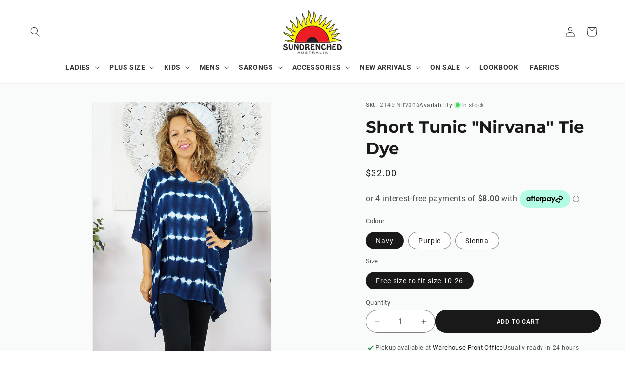

--- FILE ---
content_type: text/html
request_url: https://placement-api.afterpay.com/?mpid=sundrenchedclothing.myshopify.com&placementid=null&pageType=null&zoid=9.0.85
body_size: 695
content:

  <!DOCTYPE html>
  <html>
  <head>
      <link rel='icon' href='data:,' />
      <meta http-equiv="Content-Security-Policy"
          content="base-uri 'self'; default-src 'self'; font-src 'self'; style-src 'self'; script-src 'self' https://cdn.jsdelivr.net/npm/zoid@9.0.85/dist/zoid.min.js; img-src 'self'; connect-src 'self'; frame-src 'self'">
      <title></title>
      <link rel="preload" href="/index.js" as="script" />
      <link rel="preload" href="https://cdn.jsdelivr.net/npm/zoid@9.0.85/dist/zoid.min.js" integrity="sha384-67MznxkYtbE8teNrhdkvnzQBmeiErnMskO7eD8QwolLpdUliTdivKWx0ANHgw+w8" as="script" crossorigin="anonymous" />
      <div id="__AP_DATA__" hidden>
        {"errors":{"mcr":null},"mcrResponse":{"data":{"errors":[],"config":{"mpId":"sundrenchedclothing.myshopify.com","createdAt":"2025-11-05T05:58:41.854244296Z","updatedAt":"2025-12-29T06:11:13.102153834Z","config":{"consumerLending":{"metadata":{"shouldForceCache":false,"isProductEnabled":false,"expiresAt":1766989573101,"ttl":900,"updatedAt":"2025-12-29T06:11:13.101741408Z","version":0},"details":{}},"interestFreePayment":{"metadata":{"shouldForceCache":false,"isProductEnabled":true,"expiresAt":1766989573101,"ttl":900,"updatedAt":"2025-12-29T06:11:13.101741408Z","version":0},"details":{"minimumAmount":{"amount":"1.0","currency":"AUD"},"maximumAmount":{"amount":"4000.0","currency":"AUD"},"cbt":{"enabled":true,"countries":["GB","NZ","US","CA"],"limits":{}}}},"merchantAttributes":{"metadata":{"shouldForceCache":false,"isProductEnabled":true,"expiresAt":1766989573101,"ttl":900,"updatedAt":"2025-12-29T06:11:13.101741408Z","version":0},"details":{"analyticsEnabled":true,"tradingCountry":"AU","storeURI":"https://www.sundrenched.com.au","tradingName":"SUNDRENCHED AUSTRALIA","vpuf":true}},"onsitePlacements":{"metadata":{"version":0},"details":{"onsitePlacements":{}}},"cashAppPay":{"metadata":{"shouldForceCache":false,"isProductEnabled":false,"expiresAt":1766989573101,"ttl":900,"updatedAt":"2025-12-29T06:11:13.101741408Z","version":0},"details":{"enabledForOrders":false,"integrationCompleted":false}},"promotionalData":{"metadata":{"version":0},"details":{"consumerLendingPromotions":[]}}}}},"errors":null,"status":200},"brand":"afterpay","meta":{"version":"0.35.4"}}
      </div>
  </head>
  <body></body>
  <script src="/index.js" type="application/javascript"></script>
  </html>
  